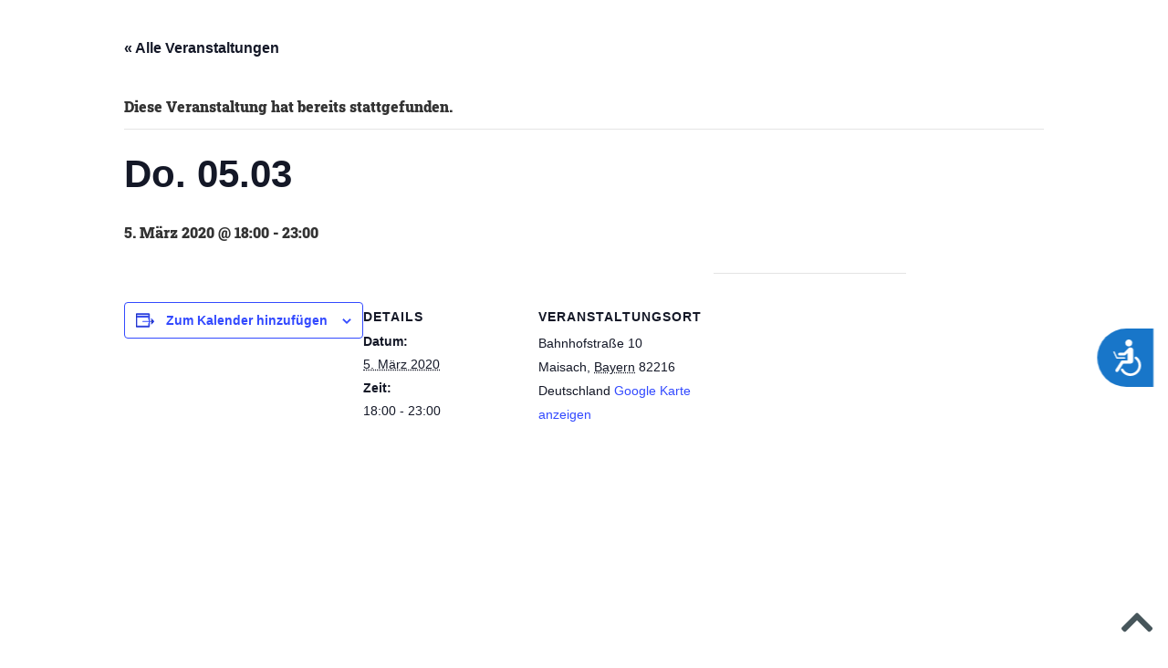

--- FILE ---
content_type: text/css
request_url: https://www.food-truck.bayern/wp-content/themes/kingpin-elementor-theme-1.1.0/style.css?ver=6.9
body_size: 5136
content:
/*!
 Theme Name: Kingpin Elementor Theme
 Description: A plain-vanilla & lightweight theme for Elementor page builder
 Author: Kingpin
 Author URI: http://*.com/
 Version: 1.1.0
 Stable tag: 1.1.0
 Requires at least: 4.7
 Tested up to: 5.0
 License: GNU General Public License v3 or later.
 License URI: https://www.gnu.org/licenses/gpl-3.0.html
 */
/* Style - include Theme style
 ========================================================================== */
/* Pre Define variables for your theme.
 any values defined here will take precedence over variables definitions.
 ========================================================================== */
/**
 * DO NOT CHANGE THIS FILE!
 * To override any of the settings in this section, add your styling code in the custom directory.
 * Loading first in the style.scss & editor-style.scss
 */
@media (max-width: 992px) {
}
/*!
 * Based on Normalize.css v8.0.0, HTML5 Boilerplate v6.1.0, & Bootstrap Reboot v4.1.0 | Under MIT License
 */
/**
 * DO NOT CHANGE THIS FILE!
 * To override any of the settings in this section, add your styling code in the custom directory.
 */
/* Document
 ========================================================================== */
/**
 * 1. Correct the line height in all browsers.
 * 2. Prevent adjustments of font size after orientation changes in iOS.
 * 3. Change from `box-sizing: content-box` so that `width` is not affected by `padding` or `border`.
 */
html {
  line-height: 1.15;
  /* 1 */
  -webkit-text-size-adjust: 100%;
  /* 2 */
}
*, *::before, *::after {
  box-sizing: border-box;
  /* 3 */
}
/* Sections
 ========================================================================== */
body {
  margin: 0;
  font-family: aktiv-grotesk, -apple-system, BlinkMacSystemFont, "Segoe UI", Roboto, "Helvetica Neue", Arial, sans-serif, "Apple Color Emoji", "Segoe UI Emoji", "Segoe UI Symbol", "Noto Color Emoji";
  font-size: 1rem;
  font-weight: 400;
  line-height: 1.5;
  color: #333;
  background-color: #fff;
}
/**
 * Correct the font size and margin on `h1` elements within `section` and
 * `article` contexts in Chrome, Firefox, and Safari.
 */
h1, h2, h3, h4, h5, h6 {
  margin-top: 0.5rem;
  margin-bottom: 1rem;
  font-family: inherit;
  font-weight: 500;
  line-height: 1.2;
  color: inherit;
}
h1 {
  font-size: 2.5rem;
}
h2 {
  font-size: 2rem;
}
h3 {
  font-size: 1.75rem;
}
h4 {
  font-size: 1.5rem;
}
h5 {
  font-size: 1.25rem;
}
h6 {
  font-size: 1rem;
}
p {
  margin-top: 0;
  margin-bottom: 0.9rem;
}
/* Grouping content
 ========================================================================== */
/**
 * 1. Add the correct box sizing in Firefox.
 * 2. Show the overflow in Edge and IE.
 */
hr {
  box-sizing: content-box;
  /* 1 */
  height: 0;
  /* 1 */
  overflow: visible;
  /* 2 */
}
/**
 * 1. Correct the inheritance and scaling of font size in all browsers.
 * 2. Correct the odd `em` font sizing in all browsers.
 */
pre {
  font-family: monospace, monospace;
  /* 1 */
  font-size: 1em;
  /* 2 */
  white-space: pre-wrap;
}
/* Text-level semantics
 ========================================================================== */
a {
  background-color: transparent;
  text-decoration: none;
  color: #c36;
}
a:hover, a:active {
  color: #336;
}
a:not([href]):not([tabindex]) {
  color: inherit;
  text-decoration: none;
}
a:not([href]):not([tabindex]):hover, a:not([href]):not([tabindex]):focus {
  color: inherit;
  text-decoration: none;
}
a:not([href]):not([tabindex]):focus {
  outline: 0;
}
/**
 * 1. Remove the bottom border in Chrome 57-
 * 2. Add the correct text decoration in Chrome, Edge, IE, Opera, and Safari.
 */
abbr[title] {
  border-bottom: none;
  /* 1 */
  text-decoration: underline;
  /* 2 */
  text-decoration: underline dotted;
  /* 2 */
}
/**
 * Add the correct font weight in Chrome, Edge, and Safari.
 */
b, strong {
  font-weight: bolder;
}
/**
 * 1. Correct the inheritance and scaling of font size in all browsers.
 * 2. Correct the odd `em` font sizing in all browsers.
 */
code, kbd, samp {
  font-family: monospace, monospace;
  /* 1 */
  font-size: 1em;
  /* 2 */
}
/**
 * Add the correct font size in all browsers.
 */
small {
  font-size: 80%;
}
/**
 * Prevent `sub` and `sup` elements from affecting the line height in
 * all browsers.
 */
sub, sup {
  font-size: 75%;
  line-height: 0;
  position: relative;
  vertical-align: baseline;
}
sub {
  bottom: -0.25em;
}
sup {
  top: -0.5em;
}
/* Embedded content
 ========================================================================== */
/**
 * Remove the border on images inside links in IE 10.
 */
img {
  border-style: none;
}
/* Interactive
 ========================================================================== */
/*
 * Add the correct display in Edge, IE 10+, and Firefox.
 */
details {
  display: block;
}
/*
 * Add the correct display in all browsers.
 */
summary {
  display: list-item;
}
figcaption {
  font-size: 16px;
  color: #333;
  line-height: 1.4;
  font-style: italic;
  font-weight: 400;
}
/* Misc
 ========================================================================== */
/**
 * Add the correct display in IE 10+.
 */
template {
  display: none;
}
/**
 * Add the correct display in IE 10.
 */
[hidden] {
  display: none;
}
.sr-only {
  position: absolute;
  width: 1px;
  height: 1px;
  padding: 0;
  overflow: hidden;
  clip: rect(0, 0, 0, 0);
  white-space: nowrap;
  border: 0;
}
/* Print
 ========================================================================== */
@media print {
  *, *:before, *:after {
    background: transparent !important;
    color: #000 !important;
    /* Black prints faster */
    -webkit-box-shadow: none !important;
    box-shadow: none !important;
    text-shadow: none !important;
  }
  a, a:visited {
    text-decoration: underline;
  }
  a[href]:after {
    content: " (" attr(href) ")";
  }
  abbr[title]:after {
    content: " (" attr(title) ")";
  }
  a[href^="#"]:after, a[href^="javascript:"]:after {
    content: "";
  }
  pre {
    white-space: pre-wrap !important;
  }
  pre, blockquote {
    page-break-inside: avoid;
    border: 1px solid #ccc;
  }
  thead {
    display: table-header-group;
  }
  tr, img {
    page-break-inside: avoid;
  }
  p, h2, h3 {
    orphans: 3;
    widows: 3;
  }
  h2, h3 {
    page-break-after: avoid;
  }
}
/*
 DO NOT CHANGE THIS FILE
 to override any of the settings in this section, add your styling code in the custom directory.
 */
/* Comments
 ========================================================================== */
#comments .comment-list {
  margin: 0;
  padding: 0;
  list-style: none;
  font-size: 0.9em;
}
#comments .comment, #comments .pingback {
  position: relative;
}
#comments .comment .comment-body, #comments .pingback .comment-body {
  display: flex;
  flex-direction: column;
  padding: 30px 0 30px 60px;
  border-bottom: 1px solid #ccc;
}
body.rtl  {
  padding: 30px 60px 30px 0;
}
#comments .comment .avatar, #comments .pingback .avatar {
  position: absolute;
  left: 0;
  border-radius: 50%;
  margin-right: 10px;
}
body.rtl  {
  left: auto;
  right: 0;
  margin-right: 0;
  margin-left: 10px;
}
#comments .comment-meta {
  display: flex;
  justify-content: space-between;
  margin-bottom: 0.9rem;
}
#comments .reply, #comments .comment-metadata {
  font-size: 11px;
  line-height: 1;
}
#comments .children {
  position: relative;
  list-style: none;
  margin: 0;
  padding-left: 30px;
}
body.rtl  {
  padding-left: 0;
  padding-right: 30px;
}
#comments .children li:last-child {
  padding-bottom: 0;
}
#comments ol.comment-list .children:before {
  display: inline-block;
  font-size: 1em;
  font-weight: normal;
  line-height: 100%;
  content: '\21AA';
  position: absolute;
  top: 45px;
  left: 0;
  width: auto;
}
body.rtl  {
  content: '\21A9';
  left: auto;
  right: 0;
}
@media (min-width: 768px) {
  #comments .comment-author, #comments .comment-metadata {
    line-height: 1;
  }
}
@media (max-width: 767px) {
  #comments .comment .comment-body {
    padding: 30px 0;
  }
  #comments .children {
    padding-left: 20px;
  }
  #comments .comment .avatar {
    position: inherit;
    float: left;
  }
}
@media (max-width: 767px) {
  body.rtl  {
    float: right;
  }
}
/*
 DO NOT CHANGE THIS FILE
 to override any of the settings in this section, add your styling code in the custom directory.
 */
/* Forms
 ========================================================================== */
label {
  display: inline-block;
  line-height: 1;
  margin-bottom: 0.5rem;
}
/**
 * 1. Change the font styles in all browsers.
 * 2. Remove the margin in Firefox and Safari.
 */
button, input, optgroup, select, textarea {
  font-family: inherit;
  /* 1 */
  font-size: 1rem;
  /* 1 */
  line-height: 1.15;
  /* 1 */
  margin: 0;
  /* 2 */
}
input[type="text"], input[type="date"], input[type="email"], input[type="number"], input[type="password"], input[type="search"], input[type="tel"], select, textarea {
  width: 100%;
  border: solid 1px #666;
  border-radius: 3px;
  padding: 0.5rem 1rem;
  transition: all 0.3s;
}
input[type="text"]:focus, input[type="date"]:focus, input[type="email"]:focus, input[type="number"]:focus, input[type="password"]:focus, input[type="search"]:focus, input[type="tel"]:focus, select:focus, textarea:focus {
  border-color: #333;
  outline: 0 none;
}
/**
 * Show the overflow in IE.
 * 1. Show the overflow in Edge.
 */
button, input {
  /* 1 */
  overflow: visible;
}
/**
 * Remove the inheritance of text transform in Edge, Firefox, and IE.
 * 1. Remove the inheritance of text transform in Firefox.
 */
button, select {
  /* 1 */
  text-transform: none;
}
/**
 * Correct the inability to style clickable types in iOS and Safari.
 */
button, [type="button"], [type="reset"], [type="submit"] {
  width: auto;
  -webkit-appearance: button;
}
/**
 * Remove the inner border and padding in Firefox.
 */
button::-moz-focus-inner, [type="button"]::-moz-focus-inner, [type="reset"]::-moz-focus-inner, [type="submit"]::-moz-focus-inner {
  border-style: none;
  padding: 0;
}
/**
 * Restore the focus styles unset by the previous rule.
 */
button:-moz-focusring, [type="button"]:-moz-focusring, [type="reset"]:-moz-focusring, [type="submit"]:-moz-focusring {
  outline: 1px dotted ButtonText;
}
button, [type="submit"], [type="button"] {
  display: inline-block;
  font-weight: 400;
  color: #c36;
  text-align: center;
  white-space: nowrap;
  user-select: none;
  background-color: transparent;
  border: 1px solid #c36;
  padding: 0.5rem 1rem;
  font-size: 1rem;
  border-radius: 3px;
  transition: all 0.3s;
}
button:focus, [type="submit"]:focus, [type="button"]:focus {
  outline: 1px dotted;
  outline: 5px auto -webkit-focus-ring-color;
}
button:hover, [type="submit"]:hover, [type="button"]:hover, button:focus, [type="submit"]:focus, [type="button"]:focus {
  color: #fff;
  background-color: #c36;
  text-decoration: none;
}
button:not(:disabled), [type="submit"]:not(:disabled), [type="button"]:not(:disabled) {
  cursor: pointer;
}
/**
 * Correct the padding in Firefox.
 */
fieldset {
  padding: 0.35em 0.75em 0.625em;
}
/**
 * 1. Correct the text wrapping in Edge and IE.
 * 2. Correct the color inheritance from `fieldset` elements in IE.
 * 3. Remove the padding so developers are not caught out when they zero out
 *    `fieldset` elements in all browsers.
 */
legend {
  box-sizing: border-box;
  /* 1 */
  color: inherit;
  /* 2 */
  display: table;
  /* 1 */
  max-width: 100%;
  /* 1 */
  padding: 0;
  /* 3 */
  white-space: normal;
  /* 1 */
}
/**
 * Add the correct vertical alignment in Chrome, Firefox, and Opera.
 */
progress {
  vertical-align: baseline;
}
/**
 * Remove the default vertical scrollbar in IE 10+.
 */
textarea {
  overflow: auto;
  resize: vertical;
}
/**
 * 1. Add the correct box sizing in IE 10.
 * 2. Remove the padding in IE 10.
 */
[type="checkbox"], [type="radio"] {
  box-sizing: border-box;
  /* 1 */
  padding: 0;
  /* 2 */
}
/**
 * Correct the cursor style of increment and decrement buttons in Chrome.
 */
[type="number"]::-webkit-inner-spin-button, [type="number"]::-webkit-outer-spin-button {
  height: auto;
}
/**
 * 1. Correct the odd appearance in Chrome and Safari.
 * 2. Correct the outline style in Safari.
 */
[type="search"] {
  -webkit-appearance: textfield;
  /* 1 */
  outline-offset: -2px;
  /* 2 */
}
/**
 * Remove the inner padding in Chrome and Safari on macOS.
 */
[type="search"]::-webkit-search-decoration {
  -webkit-appearance: none;
}
/**
 * 1. Correct the inability to style clickable types in iOS and Safari.
 * 2. Change font properties to `inherit` in Safari.
 */
::-webkit-file-upload-button {
  -webkit-appearance: button;
  /* 1 */
  font: inherit;
  /* 2 */
}
select {
  display: block;
}
/*
 DO NOT CHANGE THIS FILE
 to override any of the settings in this section, add your styling code in the custom directory.
 */
/* Table
 ========================================================================== */
table {
  background-color: transparent;
  width: 100%;
  margin-bottom: 15px;
  font-size: 0.9em;
  border-spacing: 0;
  border-collapse: collapse;
}
table th, table td {
  padding: 15px;
  line-height: 1.5;
  text-align: left;
  vertical-align: top;
  border: 1px solid #ccc;
}
table th {
  font-weight: bold;
}
table thead th, table tfoot th {
  font-size: 1em;
}
table caption + thead tr:first-child th, table caption + thead tr:first-child th, table colgroup + thead tr:first-child th, table colgroup + thead tr:first-child th, table thead:first-child tr:first-child th, table thead:first-child tr:first-child th, table caption + thead tr:first-child td, table caption + thead tr:first-child td, table colgroup + thead tr:first-child td, table colgroup + thead tr:first-child td, table thead:first-child tr:first-child td, table thead:first-child tr:first-child td {
  border-top: 1px solid #ccc;
}
table tbody > tr:nth-child(odd) > td, table tbody > tr:nth-child(odd) > th {
  background-color: #eee;
}
table tbody tr:hover > td, table tbody tr:hover > th {
  background-color: #e9e9e9;
}
table tbody + tbody {
  border-top: 2px solid #ccc;
}
@media (max-width: 767px) {
  table table {
    font-size: 0.8em;
  }
  table table th, table table td {
    padding: 7px;
    line-height: 1.3;
  }
  table table th {
    font-weight: 400;
  }
}
/*
 DO NOT CHANGE THIS FILE
 to override any of the settings in this section, add your styling code in the custom directory.
 */
/* Lists
 ========================================================================== */
dl, dt, dd, ol, ul, li {
  margin-top: 0;
  margin-bottom: 0;
  border: 0;
  outline: 0;
  font-size: 100%;
  vertical-align: baseline;
  background: transparent;
}
/*
 DO NOT CHANGE THIS FILE
 to override any of the settings in this section, add your styling code in the custom directory.
 */
/* WordPress
 ========================================================================== */
.alignright {
  float: right;
  margin-left: 1rem;
}
.alignleft {
  float: left;
  margin-right: 1rem;
}
.aligncenter {
  clear: both;
  display: block;
  margin-left: auto;
  margin-right: auto;
}
.sticky {
  position: relative;
  display: block;
}
.bypostauthor {
  font-size: inherit;
}
.gallery-caption {
  display: block;
  font-size: 0.8125rem;
  line-height: 1.5;
  margin: 0;
  padding: 0.75rem;
}
.wp-caption {
  margin-bottom: 1.25rem;
}
.wp-caption.alignleft {
  margin: 5px 20px 20px 0;
}
.wp-caption.alignright {
  margin: 5px 0 20px 20px;
}
.wp-caption img {
  display: block;
  margin-left: auto;
  margin-right: auto;
}
.wp-caption-text {
  margin: 0;
  text-align: center;
}
.screen-reader-text {
  clip: rect(1px, 1px, 1px, 1px);
  height: 1px;
  overflow: hidden;
  position: absolute !important;
  width: 1px;
  word-wrap: normal !important;
  /* Many screen reader and browser combinations announce broken words as they would appear visually. */
}
.screen-reader-text:focus {
  background-color: #eee;
  clip: auto !important;
  clip-path: none;
  color: #333;
  display: block;
  font-size: 1rem;
  height: auto;
  left: 5px;
  line-height: normal;
  padding: 15px 23px 14px;
  text-decoration: none;
  top: 5px;
  width: auto;
  z-index: 100000;
  /* Above WP toolbar. */
}
/* Custom style for your theme.
 ========================================================================== */
a {
  color: #fff;
}
a:hover, a:focus {
  color: #fff;
}
.page h2 {
  color: #078fcf;
  font-size: 1.3em;
}
.next-date {
  color: #fff;
  font-family: "Bree", Sans-serif;
}
.next-date .time {
  font-size: 1.3rem;
}
@media (min-width: 768px) {
  .next-date .time {
    font-size: 2rem;
  }
}
.next-date .place {
  font-size: 10px;
}
@media (min-width: 768px) {
  .next-date .place {
    font-size: 16px;
  }
}
.next-date .place .diamond {
  width: 0;
  height: 0;
  border: 4px solid transparent;
  border-bottom: 8px solid #fff;
  position: relative;
  top: -8px;
  display: none;
  margin: -3px 5px;
}
@media (min-width: 768px) {
  .next-date .place .diamond {
    display: inline-block;
  }
}
.next-date .place .diamond:after {
  content: '';
  position: absolute;
  left: -4px;
  top: 8px;
  width: 0;
  height: 0;
  border: 4px solid transparent;
  border-top: 8px solid #fff;
}
.cl-2, .cl-1 {
  display: none;
}
@media (min-width: 768px) {
  .cl-2, .cl-1 {
    display: flex;
  }
}
#terminslider .slider-container {
  margin: 0 50px;
}
#terminslider .slider-container .slider .slide-wrapper {
  width: 33.3333%;
}
#terminslider .slider-container .slider .slide-wrapper .slide {
  background-color: #47565b;
  background-image: none;
  background-size: contain;
  background-repeat: no-repeat;
  background-position: center right;
  margin: 0;
  color: #fff;
  font-family: "Bree", Sans-serif;
  padding: 5px 20px;
}
@media (min-width: 768px) {
  #terminslider .slider-container .slider .slide-wrapper .slide {
    margin: 0 25px;
    background-image: url(/wp-content/uploads/2019/05/slide_bg.jpg);
  }
}
#terminslider .slider-container .slider .slide-wrapper .slide .date {
  font-size: 40px;
}
#terminslider .slider-container .slider .slide-wrapper .slide .organizer {
  padding-top: 7px;
  color: #a6d9f7;
}
#terminslider .slider-container .slider .slide-wrapper .slide .address {
  padding-bottom: 7px;
}
#terminslider .slider-container .slider .slide-wrapper .slide .time {
  font-size: 30px;
}
.options #filter {
  -moz-appearance: none;
  -webkit-appearance: none;
  appearance: none;
  border: none;
  border-radius: 0;
  padding: 15px;
  font-size: 20px;
  cursor: pointer;
  position: relative;
  background-color: #fff;
  background: url(/wp-content/themes/kingpin-elementor-theme-1.1.0/assets/images/chevron-down-solid.svg) 96% / 6% no-repeat #eee;
}
.options #filter::-ms-expand {
  display: none;
}
.options #filter:focus::-ms-value {
  background-color: transparent;
}
.options #filter option {
  color: #666;
}
.screen-reader-text {
  clip: rect(1px, 1px, 1px, 1px);
  position: absolute !important;
  height: 1px;
  width: 1px;
  overflow: hidden;
}
.slick-prev, .slick-next {
  font-size: 0;
  line-height: 0;
  position: absolute;
  top: 50%;
  padding: 0;
  -webkit-transform: translate(0, -50%);
  -ms-transform: translate(0, -50%);
  transform: translate(0, -50%);
  cursor: pointer;
  color: transparent;
  border: none;
  background: #078fcf;
  display: block;
  height: 30px;
  width: 35px;
  border-radius: 0;
}
@media (min-width: 768px) {
  .slick-prev, .slick-next {
    height: 45px;
    width: 50px;
  }
}
.slick-prev:hover, .slick-next:hover, .slick-prev:focus, .slick-next:focus {
  background: #078fcf;
}
.slick-prev:before, .slick-next:before {
  content: '';
  width: 0;
  height: 0;
  opacity: 1;
}
.slick-prev {
  left: -50px;
}
.slick-prev:before {
  border-top: 7px solid transparent;
  border-right: 18px solid #fff;
  border-bottom: 7px solid transparent;
  font-size: 0;
}
@media (min-width: 768px) {
  .slick-prev:before {
    border-top: 15px solid transparent;
    border-right: 30px solid #fff;
    border-bottom: 15px solid transparent;
  }
}
.slick-next {
  right: -50px;
}
.slick-next:before {
  border-top: 7px solid transparent;
  border-left: 18px solid #fff;
  border-bottom: 7px solid transparent;
  font-size: 0;
}
@media (min-width: 768px) {
  .slick-next:before {
    border-top: 15px solid transparent;
    border-left: 30px solid #fff;
    border-bottom: 15px solid transparent;
  }
}
.totop {
  position: fixed;
  right: 10px;
  bottom: 10px;
  background: rgba(255, 255, 255, 0.4);
  padding: 7px 6px;
  z-index: 20;
  cursor: pointer;
}
.totop i {
  color: #47565b;
  font-size: 40px;
}
#galeryslider {
  overflow: hidden;
  margin: 40px 0 20px 0;
}
#galeryslider .slick-list {
  margin: 0 -20px;
}
#galeryslider .slide {
  width: 33.3333%;
  height: 300px;
}
#galeryslider .slide a {
  padding: 5px 20px;
  height: 100%;
  display: block;
}
#galeryslider .slide a .slide-img {
  background-repeat: no-repeat;
  background-size: cover;
  background-position: center center;
  height: 100%;
}
#galeryslider .slick-prev {
  left: 0;
  z-index: 2;
}
#galeryslider .slick-next {
  right: 0;
  z-index: 2;
}
.slick-lightbox .slick-lightbox-slick-item-inner {
  background: #48565c;
  padding: 30px 0;
}
.slick-lightbox img {
  max-height: 650px !important;
}
.slick-lightbox .slick-lightbox-slick-caption {
  padding: 0 55px;
  display: block;
  text-align: left;
  /*
   &:before {
   content: 'Bildunterschrift';
   display: block;
   text-align: left;
   font-size: 30px;
   font-family: "Bree", Sans-serif;
   }
   */
}
.hamburger {
  position: fixed;
  top: 15px;
  left: 15px;
  z-index: 101;
}
.hamburger .hamburger-inner, .hamburger .hamburger-inner:after, .hamburger .hamburger-inner:before {
  background-color: #fff !important;
}
nav.navigation {
  display: none;
  position: fixed;
  top: 0;
  left: 0;
  right: 0;
  background: rgba(7, 143, 207, 0.8);
  z-index: 100;
}
@media (min-width: 768px) {
  nav.navigation {
    right: initial;
  }
}
nav.navigation ul {
  list-style-type: none;
  padding: 100px 20px 15px 20px;
}
@media (min-width: 768px) {
  nav.navigation ul {
    padding: 15px 20px 15px 100px;
  }
}
nav.navigation ul li {
  background: transparent;
  text-align: center;
}
nav.navigation ul li:hover {
  background: #fff;
}
nav.navigation ul li:hover a {
  color: #0790cf;
}
nav.navigation ul li a {
  padding: 0 20px;
  font-family: "Bree", Sans-serif;
  font-size: 18px;
  line-height: 2.5;
}
@media (min-width: 768px) {
  nav.navigation ul li a {
    font-size: 22px;
  }
}
@media (min-width: 768px) {
  nav.navigation ul li {
    text-align: left;
  }
}
.socials {
  position: fixed;
  top: 30px;
  right: 25px;
  z-index: 20;
}
.socials a {
  display: block;
  margin-bottom: 10px;
}
.socials a i {
  font-size: 35px;
}
.slick-lightbox-close {
  display: none;
}
.eael-tooltip-text {
  display: block;
}
@media (min-width: 768px) {
  .eael-tooltip-text {
    display: none;
  }
}


--- FILE ---
content_type: text/css
request_url: https://www.food-truck.bayern/wp-content/uploads/elementor/css/post-1031.css?ver=1768894604
body_size: 204
content:
.elementor-kit-1031{--e-global-color-primary:#078FCF;--e-global-color-secondary:#078FCF;--e-global-color-text:#7A7A7A;--e-global-color-accent:#61CE70;--e-global-color-739694f5:#6EC1E4;--e-global-color-1568afdf:#54595F;--e-global-color-1f07083e:#4054B2;--e-global-color-446e1f18:#23A455;--e-global-color-5b528329:#000;--e-global-color-24baba07:#FFF;--e-global-typography-primary-font-family:"Roboto";--e-global-typography-primary-font-weight:900;--e-global-typography-secondary-font-family:"Roboto";--e-global-typography-secondary-font-weight:400;--e-global-typography-text-font-family:"Roboto";--e-global-typography-text-font-weight:400;--e-global-typography-text-font-style:normal;--e-global-typography-text-letter-spacing:1px;--e-global-typography-accent-font-family:"Roboto";--e-global-typography-accent-font-weight:400;}.elementor-kit-1031 e-page-transition{background-color:#FFBC7D;}.elementor-section.elementor-section-boxed > .elementor-container{max-width:992px;}.e-con{--container-max-width:992px;}.elementor-widget:not(:last-child){margin-block-end:20px;}.elementor-element{--widgets-spacing:20px 20px;--widgets-spacing-row:20px;--widgets-spacing-column:20px;}{}h1.entry-title{display:var(--page-title-display);}@media(max-width:1024px){.elementor-section.elementor-section-boxed > .elementor-container{max-width:1024px;}.e-con{--container-max-width:1024px;}}@media(max-width:767px){.elementor-section.elementor-section-boxed > .elementor-container{max-width:767px;}.e-con{--container-max-width:767px;}}/* Start Custom Fonts CSS */@font-face {
	font-family: 'Roboto';
	font-style: normal;
	font-weight: normal;
	font-display: auto;
	src: url('https://www.food-truck.bayern/wp-content/uploads/2021/07/RobotoSlab-Black.ttf') format('truetype');
}
/* End Custom Fonts CSS */

--- FILE ---
content_type: text/css
request_url: https://www.food-truck.bayern/wp-content/uploads/elementor/css/post-23.css?ver=1768894604
body_size: 998
content:
.elementor-23 .elementor-element.elementor-element-724dbab:not(.elementor-motion-effects-element-type-background), .elementor-23 .elementor-element.elementor-element-724dbab > .elementor-motion-effects-container > .elementor-motion-effects-layer{background-color:#48575c;}.elementor-23 .elementor-element.elementor-element-724dbab{transition:background 0.3s, border 0.3s, border-radius 0.3s, box-shadow 0.3s;margin-top:0px;margin-bottom:0px;z-index:2;}.elementor-23 .elementor-element.elementor-element-724dbab > .elementor-background-overlay{transition:background 0.3s, border-radius 0.3s, opacity 0.3s;}.elementor-23 .elementor-element.elementor-element-eec2a90:not(.elementor-motion-effects-element-type-background) > .elementor-widget-wrap, .elementor-23 .elementor-element.elementor-element-eec2a90 > .elementor-widget-wrap > .elementor-motion-effects-container > .elementor-motion-effects-layer{background-color:#48575c;}.elementor-23 .elementor-element.elementor-element-eec2a90 > .elementor-element-populated{transition:background 0.3s, border 0.3s, border-radius 0.3s, box-shadow 0.3s;}.elementor-23 .elementor-element.elementor-element-eec2a90 > .elementor-element-populated > .elementor-background-overlay{transition:background 0.3s, border-radius 0.3s, opacity 0.3s;}.elementor-widget-divider{--divider-color:var( --e-global-color-secondary );}.elementor-widget-divider .elementor-divider__text{color:var( --e-global-color-secondary );font-family:var( --e-global-typography-secondary-font-family ), Sans-serif;font-weight:var( --e-global-typography-secondary-font-weight );}.elementor-widget-divider.elementor-view-stacked .elementor-icon{background-color:var( --e-global-color-secondary );}.elementor-widget-divider.elementor-view-framed .elementor-icon, .elementor-widget-divider.elementor-view-default .elementor-icon{color:var( --e-global-color-secondary );border-color:var( --e-global-color-secondary );}.elementor-widget-divider.elementor-view-framed .elementor-icon, .elementor-widget-divider.elementor-view-default .elementor-icon svg{fill:var( --e-global-color-secondary );}.elementor-23 .elementor-element.elementor-element-02d0693{--divider-border-style:double;--divider-color:#a1d9f7;--divider-border-width:15px;}.elementor-23 .elementor-element.elementor-element-02d0693 .elementor-divider-separator{width:100%;margin:0 auto;margin-center:0;}.elementor-23 .elementor-element.elementor-element-02d0693 .elementor-divider{text-align:center;padding-block-start:6px;padding-block-end:6px;}.elementor-23 .elementor-element.elementor-element-616f789 > .elementor-container > .elementor-column > .elementor-widget-wrap{align-content:center;align-items:center;}.elementor-23 .elementor-element.elementor-element-616f789:not(.elementor-motion-effects-element-type-background), .elementor-23 .elementor-element.elementor-element-616f789 > .elementor-motion-effects-container > .elementor-motion-effects-layer{background-color:#48575c;}.elementor-23 .elementor-element.elementor-element-616f789 > .elementor-container{max-width:1190px;}.elementor-23 .elementor-element.elementor-element-616f789{border-style:solid;border-width:0px 0px 0px 0px;border-color:#48575c;transition:background 0.3s, border 0.3s, border-radius 0.3s, box-shadow 0.3s;padding:0px 0px 0px 0px;z-index:1;}.elementor-23 .elementor-element.elementor-element-616f789 > .elementor-background-overlay{transition:background 0.3s, border-radius 0.3s, opacity 0.3s;}.elementor-widget-nav-menu .elementor-nav-menu .elementor-item{font-family:var( --e-global-typography-primary-font-family ), Sans-serif;font-weight:var( --e-global-typography-primary-font-weight );}.elementor-widget-nav-menu .elementor-nav-menu--main .elementor-item{color:var( --e-global-color-text );fill:var( --e-global-color-text );}.elementor-widget-nav-menu .elementor-nav-menu--main .elementor-item:hover,
					.elementor-widget-nav-menu .elementor-nav-menu--main .elementor-item.elementor-item-active,
					.elementor-widget-nav-menu .elementor-nav-menu--main .elementor-item.highlighted,
					.elementor-widget-nav-menu .elementor-nav-menu--main .elementor-item:focus{color:var( --e-global-color-accent );fill:var( --e-global-color-accent );}.elementor-widget-nav-menu .elementor-nav-menu--main:not(.e--pointer-framed) .elementor-item:before,
					.elementor-widget-nav-menu .elementor-nav-menu--main:not(.e--pointer-framed) .elementor-item:after{background-color:var( --e-global-color-accent );}.elementor-widget-nav-menu .e--pointer-framed .elementor-item:before,
					.elementor-widget-nav-menu .e--pointer-framed .elementor-item:after{border-color:var( --e-global-color-accent );}.elementor-widget-nav-menu{--e-nav-menu-divider-color:var( --e-global-color-text );}.elementor-widget-nav-menu .elementor-nav-menu--dropdown .elementor-item, .elementor-widget-nav-menu .elementor-nav-menu--dropdown  .elementor-sub-item{font-family:var( --e-global-typography-accent-font-family ), Sans-serif;font-weight:var( --e-global-typography-accent-font-weight );}.elementor-23 .elementor-element.elementor-element-f313800 .elementor-nav-menu .elementor-item{font-family:"Bree", Sans-serif;font-size:16px;}.elementor-23 .elementor-element.elementor-element-f313800 .elementor-nav-menu--main .elementor-item{color:#ffffff;fill:#ffffff;}.elementor-23 .elementor-element.elementor-element-f313800 .elementor-nav-menu--dropdown a, .elementor-23 .elementor-element.elementor-element-f313800 .elementor-menu-toggle{color:#ffffff;fill:#ffffff;}.elementor-23 .elementor-element.elementor-element-f313800 .elementor-nav-menu--dropdown{background-color:rgba(0,0,0,0);}.elementor-23 .elementor-element.elementor-element-f313800 .elementor-nav-menu--dropdown a:hover,
					.elementor-23 .elementor-element.elementor-element-f313800 .elementor-nav-menu--dropdown a:focus,
					.elementor-23 .elementor-element.elementor-element-f313800 .elementor-nav-menu--dropdown a.elementor-item-active,
					.elementor-23 .elementor-element.elementor-element-f313800 .elementor-nav-menu--dropdown a.highlighted{background-color:rgba(0,0,0,0);}.elementor-23 .elementor-element.elementor-element-bf1bb8e.elementor-column > .elementor-widget-wrap{justify-content:flex-end;}.elementor-widget-heading .elementor-heading-title{font-family:var( --e-global-typography-primary-font-family ), Sans-serif;font-weight:var( --e-global-typography-primary-font-weight );color:var( --e-global-color-primary );}.elementor-23 .elementor-element.elementor-element-c2ce81c{width:auto;max-width:auto;align-self:center;}.elementor-23 .elementor-element.elementor-element-c2ce81c > .elementor-widget-container{padding:0px 50px 0px 0px;}.elementor-23 .elementor-element.elementor-element-c2ce81c .elementor-heading-title{font-family:"Bree", Sans-serif;font-size:16px;color:#ffffff;}.elementor-widget-icon-list .elementor-icon-list-item:not(:last-child):after{border-color:var( --e-global-color-text );}.elementor-widget-icon-list .elementor-icon-list-icon i{color:var( --e-global-color-primary );}.elementor-widget-icon-list .elementor-icon-list-icon svg{fill:var( --e-global-color-primary );}.elementor-widget-icon-list .elementor-icon-list-item > .elementor-icon-list-text, .elementor-widget-icon-list .elementor-icon-list-item > a{font-family:var( --e-global-typography-text-font-family ), Sans-serif;font-weight:var( --e-global-typography-text-font-weight );font-style:var( --e-global-typography-text-font-style );letter-spacing:var( --e-global-typography-text-letter-spacing );}.elementor-widget-icon-list .elementor-icon-list-text{color:var( --e-global-color-secondary );}.elementor-23 .elementor-element.elementor-element-b6f2e4b{width:auto;max-width:auto;--e-icon-list-icon-size:32px;--icon-vertical-offset:0px;}.elementor-23 .elementor-element.elementor-element-b6f2e4b .elementor-icon-list-icon i{color:#ffffff;transition:color 0.3s;}.elementor-23 .elementor-element.elementor-element-b6f2e4b .elementor-icon-list-icon svg{fill:#ffffff;transition:fill 0.3s;}.elementor-23 .elementor-element.elementor-element-b6f2e4b .elementor-icon-list-text{transition:color 0.3s;}.elementor-theme-builder-content-area{height:400px;}.elementor-location-header:before, .elementor-location-footer:before{content:"";display:table;clear:both;}@media(min-width:768px){.elementor-23 .elementor-element.elementor-element-354d233{width:70%;}.elementor-23 .elementor-element.elementor-element-bf1bb8e{width:30%;}}@media(max-width:1024px){.elementor-widget-icon-list .elementor-icon-list-item > .elementor-icon-list-text, .elementor-widget-icon-list .elementor-icon-list-item > a{letter-spacing:var( --e-global-typography-text-letter-spacing );}}@media(max-width:767px){.elementor-widget-icon-list .elementor-icon-list-item > .elementor-icon-list-text, .elementor-widget-icon-list .elementor-icon-list-item > a{letter-spacing:var( --e-global-typography-text-letter-spacing );}}/* Start Custom Fonts CSS */@font-face {
	font-family: 'Bree';
	font-style: normal;
	font-weight: normal;
	font-display: auto;
	src: url('https://bayern-truck.de/wp-content/uploads/2019/05/BreeSerif-Regular.ttf') format('truetype');
}
/* End Custom Fonts CSS */

--- FILE ---
content_type: application/javascript
request_url: https://www.food-truck.bayern/wp-content/themes/kingpin-elementor-theme-1.1.0/assets/js/scripts.js?ver=6.9
body_size: 248
content:
jQuery(document).ready(function ($) {
	$('.slider').slick({
		infinite: true,
		slidesToShow: 3,
		slidesToScroll: 1,
		responsive: [
			{
				breakpoint: 1024,
				settings: {
					slidesToShow: 2,
				}
			},
			{
				breakpoint: 768,
				settings: {
					slidesToShow: 1,
				}
			}
		]
	});

	$('#filter').on('change', function () {
		var filterClass = getFilterValue();
		$('.slider').slick('slickUnfilter');
		$('.slider').slick('slickFilter', filterClass);
	});

	function getFilterValue() {
		var values = $('.options').map(function () {
			var groupVal = $(this).find('select').map(function () {
				return $(this).val();
			}).get();
			return groupVal.join('');
		}).get();
		return values.filter(function (n) {
			return n !== "";
		}).join(',');
	}


	$('#galeryslider').slickLightbox({
		caption: 'caption'
	});

	$('#galeryslider').slick({
		infinite: true,
		slidesToShow: 3,
		slidesToScroll: 1,
		responsive: [
			{
				breakpoint: 1024,
				settings: {
					slidesToShow: 2,
				}
			},
			{
				breakpoint: 768,
				settings: {
					slidesToShow: 1,
				}
			}
		]
	});

	var click = false;
	$('body').on('focus', '.hamburger', function () {
		nav();
		click = true;
	});

	$('body').on('click', '.navigation ul li a', function () {
		nav();
		click = true;
	});

	$(document).mouseup(function (e) {
		var container = $(".click");

		if (!container.is(e.target)
			&& container.has(e.target).length === 0
			&& $('.hamburger').hasClass('is-active')) {
			nav();
		}
	});

	function nav() {
		if ($('.hamburger').hasClass('is-active')) {
			$('nav.navigation').fadeOut();
			$('.hamburger').removeClass('is-active');
		} else {
			$('nav.navigation').fadeIn();
			$('.hamburger').addClass('is-active');
		}
	}

	$(window).scroll(function () {

		var threshold = 200;
		var op = (($(document).height() - $(window).height()) - $(window).scrollTop()) / threshold;

		if (op <= 0) {
			$(".socials").hide();
		} else {
			$(".socials").show();
		}
		$(".socials").css("opacity", op);
	});
});